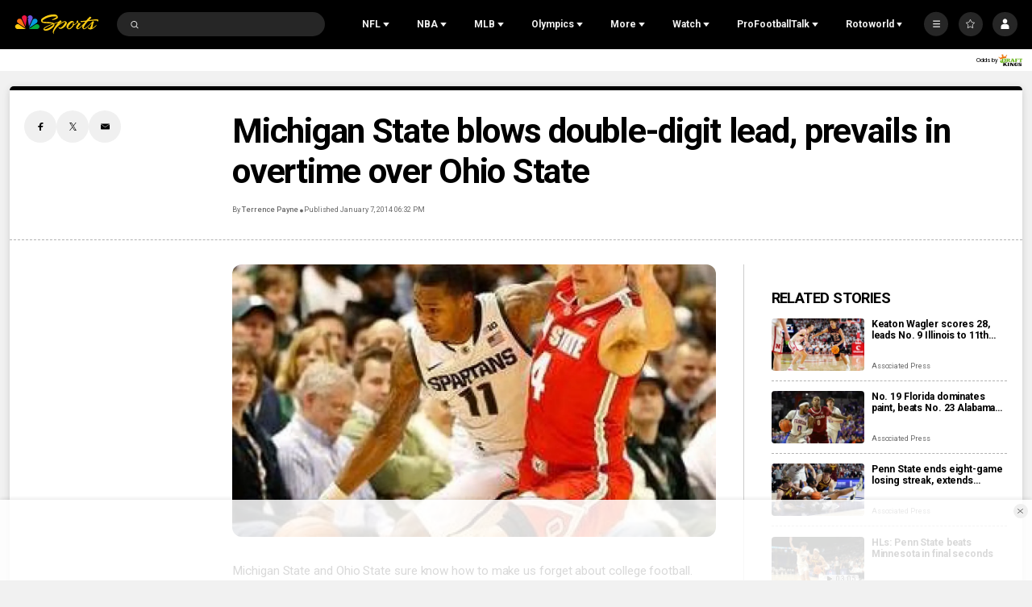

--- FILE ---
content_type: text/plain; charset=utf-8
request_url: https://widgets.media.sportradar.com/NBCUniversal/licensing
body_size: 10804
content:
U2FsdGVkX19muJbXyABA4TLN4XkQDfDvICsIzF7wXBGyLYsb26S0uGEq+p1q+OTjXZhHuqvpmFCCS1GXbI128A+mI/ETnPwtDGoo3JavWvgpIEbcAi/AH0NzGpPP5Kp6J9BFEmfTgrfoo2JYURfiQPJ2d8+SSyjAQ+hRQkx495C3UrIyrRNcMExukBEgQ461k/Jp1LZljSxwjPadPQz0L1IVG9aIe1H/AkghlMU+hKX8LJZXJU5DGafUDRm1t58s/QCfdX8mbfl/1UxVwcll7Xn3VkONe8lU9X45OAF6Ak9dIe34MfBo8ggA0NVsD4ckAeOUC4joD/SoVhsbRCO/Rwe/SpglFjmi5jeUfMevviRasYJz+pihc1G0LPt9o2H38AnYI0uptqCLrKndTr3yPNMjqsCgZJ5dEsJLQhrOceT19THJNG2Ahdhzm1sXnS5AdzN91MfFNPHb1Y9mvjwbAt9pgs1e7aiWD6d+NEqehv6GEP2ukyMXvBZC7owCCd+ng6jaO04AEQhrzb/CbokfYqv0Imiw1LhJQJn/NKIz57N18LoY0iThDCLI/f3bfQuMAM4DiGcBHk1C3OMWasQeyDtLYbem8nKL0iwFA86pZtM6V9ddgmgswdaEzxPqLHANROaCUzp+999gmrdaXdtdYNGEWYqaWOQt5x5Md1kjWFfgNndBGVRddPFwvMSTUshPycyHWLdzE+YhtulgLtHI9YiEe+Qt4w1pl/VycHhESc7Z/pwD+0HFkDeFnCCDD0meMKg1/+sPWGMOVodpYo8aUMv0DxvXxUsGORjWIXhwGHycuIhtARzrLbJr/PLxmH+ktXPlOKCoq9k7//vZH7UTzVWgCj5RVXYZYL98xkZIfeSB15B+Ah5eCtOkiv8SEN9JaYZV7rugIX5SISJ7iRaRW6gJTRuHfxG+6rppRnGfIQNXJPi0Tql2IbOW35bQ5orAI1gCIM/MVi1elsIM4GHHvFQBz7NxR36eKNSmC6BbSEIFRn6ASZjC5yeXHVSGIoMpWiO9swnji6fkMqHlkpueOfuzqCKgMCBCtkJFz43QtjBYi2ka20SX9AEOSLQdmqdmNOcoPaGvnLeCdjf/+L5fzV8q19YoxUo/9AZamtw5M+EiB4BUznw/PR8Xu4OxH2QJBKUc0kxwsK4b+VoTPdZbcfQb1qFP/ZchRBKJhxrk3Y2mz7qFixUl+fLjSEHQepDz0wYqCJSvuYBCMson8HTXjqdsABiQWQMrlxN2DQOV5DzXbkhS8RgjQXfYWqySWfsgq8Xcx3FhXqmuC96+vnzMW6aydTOlnerxqLQ4LgVp3x+H8ct/wzkG/IDJ5wptB3bScHjmB8WEJmKG83ICMJPK/aKfyrSByjApBc1mm7Kw1TRklLc+MncOTmh3fymVHuWg4dzLrm43sKGsQ5uFlOB9DGb8cGaolktkSpN+zwCcgTKOwyhwz9hLCbo/[base64]/z6z2FdVIU3JW4MY+YrP1bYgtDec80LSxYAuNfmJZCLUELO1CXDu0/sQU5Jm4DDrdXvPpPOB+ARMIpeDHCeq6y89DPH1eaduNTlKavsOpKyUaxhUOchmHaadvcrEeda8UkxXMHBtd/kRO+5L092UpvxO60f3alpFrzlB4esRVuTVUzQaeeiuin6jV0P1gUBcYZjekNQJRKaiVM85SpTFH9nrR8XRecB1SIks8NTxu/8N5t6dy22/T5QwgvjQ4qCVxjHN6wD5dXSlWXQSP8bIxvLQEobFQlSG9fVCR+lD+pQwpiX8OBb4MZTOupj6Psjb5iNIkOJUcrWs3olSQjvZq2rGHW6leXphub1b9swRKeRbS1vaHDZfDNE5+WltROill+hA8YFz0g98SS2EKro9lBKXGHx8oXVLFzNbqoOc/rZc4dDHIB/9BVMTz5fxilYv3N5/gC/IVWoajScGyql04B8GgPDnCkFHPBOp/JC4cTWkDO/TvIxTzh/ONRHtQEbihbgxbqki1JI8LCS/WqKA6Ut/HZu9F9//t4koQw6g44/wPpvCfZHpr7iu00UkatW/Q2MCbFlu7FV/ifHThPPFvm9EPCrhpNt5NQ+8ZbwLd6cMSK67NIZMOgPnXG5yZUEPOzw0ceQs3GI57mS2N6hgTZvWyB4R3MR7JLpQ6aItVybxNincUpb9rK6jaoBk0a/3J6Iy+ByuwJu5ZlYe8c7zfMai/pB5t+pR7VY9vB/X4RZyFja4f8sW+UroiHG3bRLoKOBYvtblbMrFyGYzJeu/[base64]/cLA3lc0XUlLmlqmqWq76oSn9GGh64bc29g31OHaTz/aMFBNjdR8hLJtGvGxX8L0Iz7OjwTCsjooVnKXLrkAvtUVf/1e1Oi4qFpe+alnh98w4sRMp5zq9lpiMoAoGTqIRcPrq8+uzr3tb81T7aunUMFoOh7dy7PxO/QuXLydiU37f0p0K2cgtPuzqnvN0dwdKRn3lZTVxHTdbUWTBfq8AGrJI7NK2J7nTUT27vgY37RYL9chS/PSlcA/9OFujuyyjnAN5goAVubjjaBKvd5xKxApBvMnPIXYa/sxDF/04wrwIfDE5QCpKCcZ0pRurtOAlj7vh3br7WP8J6dO5ZFH4nOV4s5vG7NGp4So3GjVDm+4Cqv0qgaC+IB8o24QxPhYhKjPNIAm5ITEuVpSmtW2qa6pgQtNFtYAuGuJPLcb4iBw1Fzu/xCH4AoLPH1Vb7YLM1bXU8Xq+H9nc1LfQN62zRexCtdqoaJaiUEvOt98IVuVueTfGCQ2qZrdBRgXyeo2YFjmJ/XoZFExVNTIutFKxqEdzZQkUrunkrJbtGyfc+sNLmh8q2HIof67Cl+o5RBXSMZWEDWvnqAa6yfnPr3SDNFMyaxvqoZH1/MG++YpSWJTlGMK8MoOBCdc8mR24B1kyVKMIJxc4ncM7E97R1wKkkYYH5XrbEbNdkVPGwedU3kx60y0F9IBlksyB0Zvsqjhb5G8cS8WqkkEuWOoMJoxLPEVRNaSKN6L2nCyfhWQrcnU/ZDwaRSjgQ8R+4Aq0qVXD1NxTIh3nke8eMcenMK/d/X2emEaYZ6bw7xsLziJCYmKKmUsxRa3RBgwaVWSMCvXX7nFl4rJaczfT9fpFUY3xArLc9eONHqkuuA5Pq/Xd1fVfA8H9Mb5e1fBWIu8gT/PTI7ydvP2+iockNJ3SMmr+OodJa4bwwnWqDzcKRH45YD8hvhiEnXIyXlqFCRrP/u08U4K2aA3moJ3p5HOcpISFFXr2liJ2emz+aFSLQfEwPyYYt7ywY9IeW3FI0s99AfQIyYblZ9NPIZ0CnzL/[base64]/cmPLlnNG3hI4e43BLtt8GxfxoWLaKRnXG8W7Slsqj9iNd+WsbfDzZ/sTNZ6mOyHh1DixeOhfcqR1ltJpxHfFYc7bO0yTb+aSshKjW58oKC/nzFzoXKKbk2JjAaBhH/h6BJTvY4l9oOUozMvHEY7LEEesgXAfQPeRDsHmiA/Ez/g45ToKjxVAvI9ovIqJpWHWyVQPpHmkmnteyKKVuSI2YO93opLOqBzk1zhLdUqwI4wtXxwQFwDY/WCF03l+IZOjUzg9El3OoQUOveImlSSU9xK9sK+poQYdd7XSTZbKGZMdGnhlA7DsYoAm+VeaSbisoq5RrXsGj1i2IGN7NLgl6EziMZl6CJiS0/s2UItS6skYdjfOyJqje7qCOUvinUMde2oS26gC25kLTh22nSy7/1axejVypd1HTEwRk9ToGp2NwjMICSXNq/2sXBNfM+GxgxyIajiVWXB803o0p70iHlsDPuq25n6RVBzvPZP/XuDxYnzhZjewfvzvuzGiIjwSKLVgRweoRr3ZjO7R5Ngk4p47pjDCfQrhwZTp/BHX1YJpNgixi4uifSHqKN1ArwtODMnvQ8e/7PmMYjiF9ee1rSKO7ipk9ghRcXimLO9GwqOfowH6df7g/m3YBYgkS2IdSGRBKto9PkKLpBzTbOIdRVR3cZb6/nhYpXB/JWYhza2NPV1DRcZmNcRx4MRrglWj2yO4b/2CdN4z8DEfL65hmJZfHf/RoCgKniLUU0gPv2NzV064VZ16p7VC//FFtZlsuadRWCS+8DHyF785PiZGHpAp8O8kJWn7TpfBKJub+5AFEfBayhJVl0gRJJEmqukzkgZQk+R62wDkTBIgSz1V0nw+p/SmTfziRMEd1GbKeIVlwfdRG/Nqyrn+GJkDTAAJyvtBIjKST3ra4fbR0xCXEHhCTDUW431sUD0SjctroA+vlomSUcWS2DBwfWbJUmW4RW76+K0NuPJ9UE+RaADb3BSnsRNdkCg/LG/2pk4MGH2sGyyaNr4nA7kpzkDfakIfmse0V0RI0BIwo7LxyknDX5Yd4jfmCwQPuRxfFoo4aUqvYVVHMq7PfzQBMkHJpBxjB842JJqIljBjJCahyVH1zqxyQf7E4oj7nv/2CrG9pBi87l9JrrG+3s4l/+NOC++U5BJQGofLxKo8ZXhvGurH0ymX3iOrgrcQ8dV6JK7xxImWE131tEbqjC8h9z1+TGwmqIVB9zHWABnJaZ845cJHlH/td46lL3jFfsvTgGdzBCYqh/[base64]/kXZlSWAnpnHblxdcw1VU7FtPVSc0FOaYNpHVd6DQq75BkDomkt3/75oJB5pcSVFVTCxRBZxHly5R6xsZMp1YvgC7SZZuh8pnLoh3zsXsj3C5g7VlONGCg4eu6xHIGLV2KECRjmkSE9nO/O+0YsYbgFZDAcCri++z8ANkVOIrmhT5c4KsfbKxAxWhivV2jkAUfxRfqNKdkNlZChW3G8Db0+CUsyVUD/EfwDlv2IZHaEqXu5brhe8kMuszTBxkNMr6wCv91O41PS0+7vR6t+iOJSAc44DxAjEIXZUSMLMcsaOlu3aA5VLHJqu6tFj3tZnAokZeN+QyVGpa5FnvBaW2Dncv9jzUjRn16pfGSTv57r0nD0QvrJmFEd92Yd/r+mG18a/NccjmzyI2FmsUskY5B1EQUaI36b5uYSob4yZa0K3sEb0TbX2JREYk7B442diPVGSzoiJaLDl6q+LfGRXwJ9S9R9bvykwcYYG37DIVO8t7b1Ykj0dq7/dCpTYpSbzSCm/ObBKUheuPJN15IHzAQcxmCUxqLy/NBlMEiFqHjZanglqFnjBT49GEYhoNR1ndAXPfI0wHmzpBu8DBjFMZUStohCCkv4Ska+ZCqNda2AuXRxZeU87g4OpyTGoVY9hXwt5Az2SsBS1tqaV5Id7smJ1EmSTI/klqY+XmdYZjSb//e7FPQG2mdJTeOuVD9E+/p8OydTD9GMavR1CRME6sJg2ZQPvPcAG+SgfFITp7oHfjf727hrSdRfCLm7btNKqEtS5hfjPZwz30JO7RxCxN8MvF0nCpB0HBb1cs5Vzz/p/[base64]/43H+N/jMBy/obm3J4kXAZIA3NRB+0r4i52Ud1X2pKd3KLWgs87REpeFnedzA53Uq9P61dX/[base64]/xAENJ2oMUIrr8sCJxiX7ldV6VFu2vkx1TogG6/aX9UldJ2Mh0x0VxdfoCIQOx+luY8DW6zJqWWvfDQtCROLm4lant/N0Spl8QX+sn6ZkyexB2nHQIezTg9H3Tql+TKvSm+A0lEVdBzDoOHk//IayeGl/T+vTxSB5ha8huOgeVNxCAjeDjIYzlI3aLaa4x7fMLp/ybOzd/6SBTgk3QrDgFDpkkB8CBR40h6AVJKVlg94wllWWWLRSe9wPKKvuy5JignXritzt8ZpkTEPljaMXwcLQfRHcvO311D+5aOope5cMcIcUWlmO+/bq/ddNUXJ1xc8B+Ljm2LFkPSF4u44xl8Y49YHJ9/8rb75pcb4gUhEDwtrR5jL+vmmFbjYcFdYZQee6rHCCpH7jrzUcm2u5E339cGBmGBuhfOdB2tsL4PTjSaNAUsQ7xEDPfCOPE1w1mps7bjdoWDVxEXspHwOUO7i9fGkyYWCa9xHIB4EwM+2JRtEm/zoO/eYDpIdOMtjx87e+a0YXBm47qTfY6ikWlVNRQesLKqNgPw3h716NAhaJk2+sTU+6En+D/5RzFdsktQhyitgqJAggFRDs/PdHOdtPBCeowDWzv/YcMWa0/hRi2SZaP9bOHO1u2Ld+Yd2IHeomDglLv8HzBBUQRFp0hVamm4tDyzuTo/6qG4+Jlkh8RRS4SVkXbS6bDZC6EB/XZQF70LDydqelPD3OWp/sEN6RXLe4pLqpfn0dAi3PXEXEUNiHhMZ5JZidCxSGoipnEbPToJYJzJw92T0hAAgoZ4snzaZxUsetjrHTWD+b2C+aMzjcrtpD9GVOo7/GfvrNM4BZLzHI5WXwYQMxv6wrQfADCUStIrwPHd48E15/LgrRnFolF/bEetCddFmgw5LfolEH1Ihd6uxiFQn3F44wpc0Z7tixRlZdkNwm0SoEbbu41u6VLT7gCi/b8nkScUEFYoKmSy4Q44lbtvVuFCGPFXJvjs1BKm6rXKzaBkHJCM4ulXFNJZC+picmdXWfMOCbTd2XOIKdrE9X+9rOh1Uc3sRCi8hMwT6+PdjyO6nY6F37vkjn+w5Kwsh7iu3GTY/D+wI4qvDc6RMsVijR/8Kmms0GWPIaHlvWUwR7eMGQaCaNYB7fWlBoze8aIX35Wi4LhKjqPH14bNs3yURDxinomRJQXasZal4EAfOxkUizcc2BbyFSFCPcq7j5xjWZy4g5Iqczzy/M51/TxJpoawwKdYe1/OjVTZ4jK3UZXkbfQOeaPVEAO+NAbvxlf1bFJBOEUGEp7+g2BlN2XMqfQaYTUcijli2+cxViVOXBjwwg97hjUBMeKkaegGDmNpoNW5BdLt7pamt2o3zpZmYDIjc4jgGLUIulNrQO+XxK4OHIAeomSgAlerqIIa9d0pbp64Hh5lVhY/VyWapw9MGCeWSXr/KdoJZKS7DzlnEYp1+sMwLICcW2ez/6npms724JWDcowhpHjNB4n1kQ9PlHTTS0JeGKc387mbCbXivJkkgGEVeY8JdE6IydgThhY8tfaOYEetAkxuKblteDAacm7wbEuQBQiGilSOia8ABQD9lKbsfjhE7osvnrEiXIwjP6Z6xipxVK4TVMsGSeF7/5jF8pKJeteJesCg3jUFXgZFc9b3blhs2quSw6Rw1HmGVFWX6oRTkWC7bnFg0ULEWlxtb+IKEx6rtgoEknHH/z6UjYpA2MT2Jh6m9yUJV7PjyTBz0biFZnvWTa1BCm7N4cT1dCsrjOoZFZN/gOv1lL4ZOakbbZWoA5wV5upy5k2/WJ3FQXgGkeKmPP6saIzQSqX4AfxYn61xo3V6DjaFrbKQ6RrB+OTyGqu5rXK1KJdX85DS9eDjz6cVeUiKKqE0GXpO+Swiu3Ta3t5d7cJTlvQzIz9l1T317+9JtJaWEarH7Dh2wUbmBEd61qY2SEishV4q2Y1BRR/J5uLtNK4zaPQSwhnfc5VYbwetq7SZxsEyaF1JIGtRUoFp49zB7f7hfvj2fW6nu7+u1eCszNk1+miCXSmjPsQYPMyWqO0VrQbbddPC/08pSI5m3OMSwNesphJlyb4pv9pESaPt/zExsxp3CnNuo20MJhQClJdEwHjfhC/mtEqd2V6IGX6zlTBlgoP+0hIOjX9YGkozhh/P6f6BarVYPzAxuJ1z7WgoB7XFEW8KDd7LUkYbLJFJL+T1/V8YTJcTeNcxysvwd9IInzSrJhds8BeI8496SapfV87cuQFl8ofNeEvlu3QoLUBDg1ZKp7pS4SxxzejoE+VMSQ3KbXY3FqBnTrpc/7CLbodRm/4PGCEvHTAhlFhZy3RIRsWZCtyVBvfBEsQAoNPLvc4XoTaseF6AgF5tI144AiJBqZ4u4s1Qp4f+vMuS3t6CBcHwRjA9loU+Gylur3nsOh5O8T/+e5tUqCwtDn3XZKZr0vOBJfmMhVcwnsDFC2VYIFlPO5woJVT0EWxjx1QezgQetRfKqBwE6BXQqlx/ATGAe4e6OGTmFMA7fkkJVYqmL3+sRO2043uDKwH9jV5IMpVdIo/sdNvb0WdZSFsfMFwYmQ6ysWOixEAHj92Ne8H65DuEgSDtjkcSNNqAsEw8Ug8EzMfet133bWZ0nYngrceOeiW8x2lIWdcAz6GmXyqwVUVC6N6OIxWWuH0uL/RjIuUea4MoM29qPpidwOekV3Zxak36R+4JApduMt4gE7k1FMy9Z1v2l2uHul7qNs6/ueG4vLmU6Zm84FPJelYhTZ+bxz8N39ozeDgVUuKlsdKlaWcufIsKK2h5NdapXLkyh4Gxo6Sag78Fk61HYHo0tiuv3aXieIwkRzMQtCEHlvAxxuqVZoT6cwfap9uzbdkG8Ctt92lgVWU/LFV1vexyEMNQQMRrb4EHBns0GtjJMFBR07AIHTZlx+52jCKOQQeW/dvhK9BOGx4iypzYiAvJ17mcurbuMFlBugs5sWlJOEr9s7FVjRi4EJNuwRgimEo7oVvx538oz+ePiKvJcddaKbgc31iEIpHkHT7vvAjhP9Qq5ZImlT7yBvqcpwiKBGVcueyEGfJA+yaJ+rrHxPPrfi8mCjIsv/zPjkocYmSpkcYR7odzN2D3z2wFjYfoUZVc4Nxu8zCpApA6owi2z0WHNEIMtTjw6sPK/eLT4hdng8Mx0ZwC54Fehe8gNyGocV5cT2OqNKj+9I2DAKo5Ms4b6romwlbZcQiaDc0/0dYBL2ErCQFEczE2jMrtaQ1H8SB+03S4UIbRTnTwc8HEXEopfcetEoe8YMEm4rTPaXTgHd5rWulOdAi3ZPBriX77u5bycI6Yg/f8ykxJwrwowS+scX0HsRAp0+a8CN/IRVlGQJ/mycNpY6/y+OCGiwAw8ow2YGfJev6Qr+YTEZxBsHsAk+2EKbueZ81WKpyB18WRjCggVz5dupTwC3u3tiI9UvwhYy5a/MQb4+SCa1/bK8+kGAOFcHPcrOD339oEpOPG9qSXOo1uhD4wIByMDguabsKNhfiT5V5iLijaPrl3eLAtqDLsc2guV1WhKGm2Kuc0XMU/bAtEHrZpWnlJwtBmll3YBPH8CGSt/si05AbJPmJbWt5bRHT+YprGm15XttzHmPp6z+vnS1l+2BUoHDMrAGyEwOBNFTbIuyQxdjDABb8JE37Rs0pkhmc60llu5KQA22aL/+Jgz89gtuNENjURYeY/[base64]/qQ+xdOTlkVCvmsB21surRtq6AXT+6UI5ehAQ1GBn4rbH+gwgQ/lA75Io8O/UAv8ZertZ5JOJ+p5Si5WhBCbOB6cO6/xqe4cuDKxP/TkxUHc1Rctm2G3rwHBdVtHHEGGY8ID9bBgfr3ITvSu4zPLViKM9OfD8sxQs/QFabDFv164mVqOoqFaHXFzC3NQVrLg+TIfPqDswOPtps5KwXFN0i6t0wjMBWyUQ+AtTPeJGrShhT9swOPhPdWpxHYj43C0+xFCHIQo2wmv2ula269pBQXU82p3R9jZjb0qX0GxXo7BEhT8h49tIBYOVaw3gc0ds0p0xzHN2zXXdlWTm1VsaZOQb7XmVBOoSd30Qu/Z9JaB0EgrOssesMbLj3VP8TwVOeYSq6a20VLImmssZOG0Bsm1kLXtHN7ZVBu4tB6APWJ73+s+F5NK1Zok697PveafK0vACesdzaJjf7R/p2LUj3E34CPRPZiqSHbnwP9Lvy/eE1nn/wfsW0ZzCpPs9LcJGjVhsS9FSZ3osxtvU4k/oeNiLZUIPmyP+3wL3K+Y0WSxKFiAvNaCuvGq+wrlOKpiCae0qArJA+IHAbg9s1J5YXkmuPLZAWrswJW+G3JA2ZV/X5MIDmAy6BuDat4szHOjtlWDVc/cTuyRX48kiXtFE6++bDul/XRPUEAsGzyYFFK+P3otRwDoF0VxyjWc8bkRPummN5CA+7f7Ymgis+FEC7e9n5LGpumu+/fEQ9kE+DEUiWtfc+tCORn08kuF9lfeU+VZSNzCIe0E6C4W0Ab8kBZBDhPMyutUBj3p6o70GSe21xUqxcipGRw1fAyeVz280tN9e3efgm0JnZL8mkFVJtpLh+uBtiOMJza729hQNv9K2b+1MaX8rJMrdm8r/0lEqQEK6HmJa6dn+V+cVH9xSXm4mF0eChhj8iP8I1idKLopT1wmG/fkcVbzqf3wHHHYF8seuy9azl7sODKTy9+UFwoZlH6GWpzLM2R/sfkcBYuFJOysei+QctWgLWutReBoO7qMkcccJVHcb1NATkLiHhKz59Nv6/Gn6lyFPwXLfPyyr4ot/re5Y4T4+m/uG7XMp28zNdxU9SDig5whQE3C/HIfYCgg/S7im1bL9JMv9KXixUGQFCxktB0WAAcD7Z/0YehYI39h7ZJoFHfwrvX7K0jct5d5Qk3oojRxQiIV/Euy5usAXzHal+hs/vTkLxl/[base64]/SnhHmEoi4I4ilCKNs3oJlN6QOP2QUvmQshKOwfnG2IsSo69TF0cFAJj/4dtGUpHSdgfUpv7UQ1EQw1wUqJIQWMdSkINv41sGoxO1TCm1CTyd2dsRIMNwQHSd4TZ1kYp8GD6yq/tTskxd/OJogPOT57p4W6Zp7CU9rDWHuc1lPnU2BeabjcLLQRRkN+kxKkY4eWgqHrLprBEgAB1LO1LdxKVqG/[base64]/VedB7ucULDTk2U1Ebr522FFTU0peKeed9BpzhZtgy9cU/aT83NK9fzOqvhxC3lBcTUTW7Ds19Kz+lX8cynHcCSwR/Z/nKa+iX2gZAeq5QL41I124CTC6brvb4tty7Dr2mDlCPhOh5PJRSWqPeSnqquKaoPslG9JEwJHW3M1KKKrXmHJkF4T4rcnlJO0pHYUfrr4xh/Le3XqACal6/knED1H5cOfgO4HKQcMYna6dTEFy/fmbiq1VpAFD/12XeC+a1mWIrBKt8bUqt4dy6e4FFyDiYZ3I820PoWk/V/hnIR67rAX8YnxyV/J2w86o+kPifTUBwtsgQu+g/C93kIQNH+x9ZQ+9tMk9dtE4MOs7/JLdIj+68eeIl11E0zBaBSpobVv0a9bk/U79y9O3I99SnSX1pfP2gpE6AxTBsp0DHueE04sLTNbOuLvoJT9WUXDnqyn/aaVm/8/c/CjMQE5FeEDXcjuiAl3NcVYsZnWoOsDpWNPeRlCQRs7OGxIUcRCQF0gO6hP9pw3oR/jijrIDCUjDhM1AFt0CX0K+/2/[base64]/Q4kMzVVGC/0J/4bVxH1oaBf6bDw7/Cp84iAIXHdmzlOKtC9gNkvcUBvUOo4gNdU0wtvDgdl8I4XxqYG6Uo9eHz6HUqv/hPt7mwfqzva1YykipRtOqMz3wL3GRs5NzUZA2qoCKg2XRZkaI30GPLHX6k0Z1sXi6u4P812aMg/hkLkhCG+khQn69WjJkxi5J4djoHF3qS3cjmrtB9Krr1qBxYDMpr3LewwsV8Np09MDpry0I8eve33vo7AKI0z24dNmXWbknPTb3vxULln539NXcbdO+Hi+QAGWT04c7r3bn0/1BsNMXkQ97dysidEPJL7q/cBOmMCGYFs+Mu7kLJK876nV/kiz6vovMsxbbPxl1vE/s8Rhoxh5YI9wQ/Gu+7yLannedssh+sdWDZfhTWOdj5CiQgBQ+xd7nRrAifV8fyuxMYt/wz80XPxjN8KvP+5pCa/TM2PdH7i7k2GteZYtl55WLcL1ZIaEH7fOOv+zr3nI5wOJ4WLkN9EvadL+bk2knGij5+rLihJTnI+Qy1yqUNYhDqurLjw6Go673W1ga79AdOB+vKSTJZVXpILz+yZ2OzqBPOWvxNpkNIRT3PS1C/Ym/W3JqvfbeFp47cszTFSUPjgFKwB6SWxDn7EjEJr0+Dz63i07WH72m1TtJxpVhnCdlzYqFNrv1uRiWy6bqJU5r+aHeSqUVZDfChfuQ0DfAGM3HMJeKK4YF0eNtBu48GWdMPC66D/f/aLVhYdIu5EzFRV0NXQ4kUtm43cfg67mmGHKHU7ipz0+9Pm4ffftExXlX/3Ajdl/CSd4IZD2GPCun1CaRvTPR8xPCvs0bzB7dBACUE//+OOt0XB2v246s8r5wHNvmpyK1+ixFIpkqj8Wr7DUndjahC60LrJ37JW00xj8GAI6JM444CE=